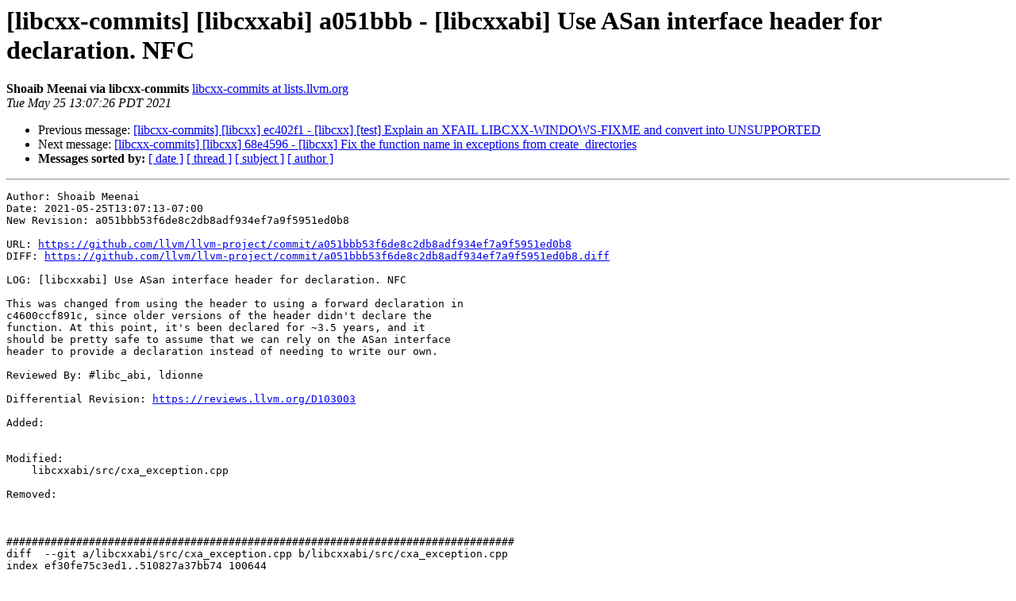

--- FILE ---
content_type: text/html
request_url: https://lists.llvm.org/pipermail/libcxx-commits/2021-May/021404.html
body_size: 1657
content:
<!DOCTYPE HTML PUBLIC "-//W3C//DTD HTML 4.01 Transitional//EN">
<HTML>
 <HEAD>
   <TITLE> [libcxx-commits] [libcxxabi] a051bbb - [libcxxabi] Use ASan interface header for declaration. NFC
   </TITLE>
   <LINK REL="Index" HREF="index.html" >
   <LINK REL="made" HREF="mailto:libcxx-commits%40lists.llvm.org?Subject=Re%3A%20%5Blibcxx-commits%5D%20%5Blibcxxabi%5D%20a051bbb%20-%20%5Blibcxxabi%5D%20Use%20ASan%0A%20interface%20header%20for%20declaration.%20NFC&In-Reply-To=%3C60ad58fe.1c69fb81.385b7.227a%40mx.google.com%3E">
   <META NAME="robots" CONTENT="index,nofollow">
   <style type="text/css">
       pre {
           white-space: pre-wrap;       /* css-2.1, curent FF, Opera, Safari */
           }
   </style>
   <META http-equiv="Content-Type" content="text/html; charset=utf-8">
   <LINK REL="Previous"  HREF="021400.html">
   <LINK REL="Next"  HREF="021410.html">
 </HEAD>
 <BODY BGCOLOR="#ffffff">
   <H1>[libcxx-commits] [libcxxabi] a051bbb - [libcxxabi] Use ASan interface header for declaration. NFC</H1>
    <B>Shoaib Meenai via libcxx-commits</B> 
    <A HREF="mailto:libcxx-commits%40lists.llvm.org?Subject=Re%3A%20%5Blibcxx-commits%5D%20%5Blibcxxabi%5D%20a051bbb%20-%20%5Blibcxxabi%5D%20Use%20ASan%0A%20interface%20header%20for%20declaration.%20NFC&In-Reply-To=%3C60ad58fe.1c69fb81.385b7.227a%40mx.google.com%3E"
       TITLE="[libcxx-commits] [libcxxabi] a051bbb - [libcxxabi] Use ASan interface header for declaration. NFC">libcxx-commits at lists.llvm.org
       </A><BR>
    <I>Tue May 25 13:07:26 PDT 2021</I>
    <P><UL>
        <LI>Previous message: <A HREF="021400.html">[libcxx-commits] [libcxx] ec402f1 - [libcxx] [test] Explain an XFAIL LIBCXX-WINDOWS-FIXME and convert into UNSUPPORTED
</A></li>
        <LI>Next message: <A HREF="021410.html">[libcxx-commits] [libcxx] 68e4596 - [libcxx] Fix the function name in exceptions from create_directories
</A></li>
         <LI> <B>Messages sorted by:</B> 
              <a href="date.html#21404">[ date ]</a>
              <a href="thread.html#21404">[ thread ]</a>
              <a href="subject.html#21404">[ subject ]</a>
              <a href="author.html#21404">[ author ]</a>
         </LI>
       </UL>
    <HR>  
<!--beginarticle-->
<PRE>
Author: Shoaib Meenai
Date: 2021-05-25T13:07:13-07:00
New Revision: a051bbb53f6de8c2db8adf934ef7a9f5951ed0b8

URL: <A HREF="https://github.com/llvm/llvm-project/commit/a051bbb53f6de8c2db8adf934ef7a9f5951ed0b8">https://github.com/llvm/llvm-project/commit/a051bbb53f6de8c2db8adf934ef7a9f5951ed0b8</A>
DIFF: <A HREF="https://github.com/llvm/llvm-project/commit/a051bbb53f6de8c2db8adf934ef7a9f5951ed0b8.diff">https://github.com/llvm/llvm-project/commit/a051bbb53f6de8c2db8adf934ef7a9f5951ed0b8.diff</A>

LOG: [libcxxabi] Use ASan interface header for declaration. NFC

This was changed from using the header to using a forward declaration in
c4600ccf891c, since older versions of the header didn't declare the
function. At this point, it's been declared for ~3.5 years, and it
should be pretty safe to assume that we can rely on the ASan interface
header to provide a declaration instead of needing to write our own.

Reviewed By: #libc_abi, ldionne

Differential Revision: <A HREF="https://reviews.llvm.org/D103003">https://reviews.llvm.org/D103003</A>

Added: 
    

Modified: 
    libcxxabi/src/cxa_exception.cpp

Removed: 
    


################################################################################
diff  --git a/libcxxabi/src/cxa_exception.cpp b/libcxxabi/src/cxa_exception.cpp
index ef30fe75c3ed1..510827a37bb74 100644
--- a/libcxxabi/src/cxa_exception.cpp
+++ b/libcxxabi/src/cxa_exception.cpp
@@ -20,7 +20,7 @@
 #include &quot;include/atomic_support.h&quot;
 
 #if __has_feature(address_sanitizer)
-extern &quot;C&quot; void __asan_handle_no_return(void);
+#include &lt;sanitizer/asan_interface.h&gt;
 #endif
 
 // +---------------------------+-----------------------------+---------------+


        
</PRE>








































































<!--endarticle-->
    <HR>
    <P><UL>
        <!--threads-->
	<LI>Previous message: <A HREF="021400.html">[libcxx-commits] [libcxx] ec402f1 - [libcxx] [test] Explain an XFAIL LIBCXX-WINDOWS-FIXME and convert into UNSUPPORTED
</A></li>
	<LI>Next message: <A HREF="021410.html">[libcxx-commits] [libcxx] 68e4596 - [libcxx] Fix the function name in exceptions from create_directories
</A></li>
         <LI> <B>Messages sorted by:</B> 
              <a href="date.html#21404">[ date ]</a>
              <a href="thread.html#21404">[ thread ]</a>
              <a href="subject.html#21404">[ subject ]</a>
              <a href="author.html#21404">[ author ]</a>
         </LI>
       </UL>

<hr>
<a href="https://lists.llvm.org/cgi-bin/mailman/listinfo/libcxx-commits">More information about the libcxx-commits
mailing list</a><br>
</body></html>
